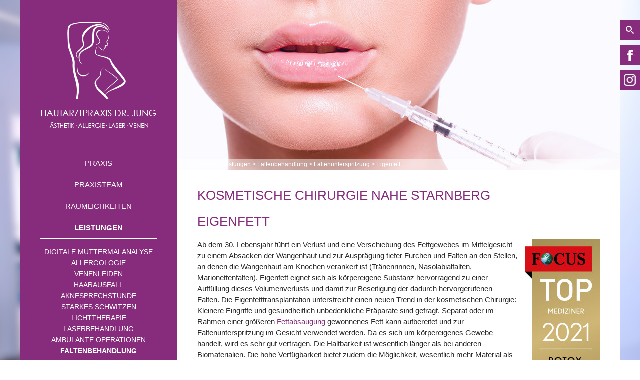

--- FILE ---
content_type: text/html; charset=iso-8859-1
request_url: https://xn--fettabsaugung-mnchen-3ec.com/kosmetische-Chirurgie-nahe-Starnberg.html
body_size: 9269
content:
<!DOCTYPE HTML PUBLIC "-//W3C//DTD HTML 4.01//EN" "http://www.w3.org/TR/html4/strict.dtd">
<html lang="de">

<head>
	<title>kosmetische Chirurgie nahe Starnberg | Fettabsaugung M&uuml;nchen</title>
	
	<meta http-equiv="Content-Type" content="text/html; charset=iso-8859-1" />

	<meta name="description" content="Eigenfett  Ab dem 30. Lebensjahr führt ein Verlust und eine Verschiebung des Fettgewebes im Mittelgesicht zu einem Absacken der Wangenhaut und zur Ausprägung tiefer Furchen und Falten an den Stellen, an denen die Wangenhaut am Knochen verankert ist (Tränenrinnen, N" />
	<META NAME="author" CONTENT="Praxis Dr. med. Claus Jung">
<meta name="GENERATOR" content="cms2web">
<META NAME="publisher" CONTENT="[bense.com] GmbH Dortmund">
<META NAME="copyright" CONTENT="">
<META NAME="keywords" CONTENT="">
<META NAME="page-topic" CONTENT="Hautarzt">
<META NAME="audience" CONTENT="Alle, All">
<META NAME="expires" CONTENT="NEVER">
<META NAME="page-type" CONTENT="">
<META NAME="robots" CONTENT="INDEX,FOLLOW">


	<link rel="stylesheet" type="text/css" href="/stream/css/styles.css" />

	<!--[if lte IE 7]>
	<link rel="stylesheet" type="text/css" href="/stream/css/ie.css" />
	<![endif]-->

	<script src="/stream/js/jquery_2_2_4_min.js" type="text/javascript" charset="utf-8"></script>
	<script src="/stream/js/jquery-ui_1_12_1.min.js"></script>

	<!--<script src="/stream/js/prototype_1_6_1_0.js" type="text/javascript" charset="utf-8"></script>-->

	<script src="/stream/js/jquery.ez-bg-resize.js" type="text/javascript" charset="utf-8"></script>

	<!-- Searchbox -->
	<link rel="stylesheet" type="text/css" href="/stream/css/search_box.css" />


	<script type="text/javascript">
	//jQuery.noConflict();


		
	// img : "/stream/images/leistungen/faltenunterspritzung.jpg"
	jQuery(function() {
	    jQuery("body").ezBgResize({
	        img : "/stream/images/backgrounds/bg_001.jpg"

	    });
	});
	</script>
	
	
	<link rel="shortcut icon" href="/favicon.ico" />

	    <script type="text/javascript">
    	window.cookieconsent_options = {"message":"Diese Internetseite verwendet Cookies, um bestimmte Funktionen bereitstellen zu k&ouml;nnen.","dismiss":"OK!","learnMore":"Mehr Informationen","link":"/Datenschutz/index.html","theme":"dark-top"};
    </script>
    <script type="text/javascript" src="/stream/js/cookiecheck.js"></script>
    </head>

<body id="default" class="view">
	<div id="wrap">
			
		
		
		
		<div class="page_margins">		
			<div class="page">
				
				<div id="main">
					
					<div id="social">
						
						<div id="sb-search" class="sb-search">
							<form action="/Suche/index.html">
								<input class="sb-search-input" placeholder="Geben Sie Ihren Suchbegriff ein..." type="text" value="" name="q" id="search">
								<input class="sb-search-submit" type="submit" value="">
								<span class="sb-icon-search"></span>
							</form>
						</div>
						
						<div id="facebook">
							<a href="https://www.facebook.com/hautarztpraxis.dr.jung" target="_blank"><img src="/stream/images/layout/facebook.jpg" border="0" alt="logo" /></a>
						</div>
						
						<div id="google">
							<a href="https://www.instagram.com/hautarztpraxisdrjung/" target="_blank"><img src="/stream/images/layout/instgram.jpg" border="0" alt="logo" /></a>
						</div>
					
					</div>
					
							
					<div id="col1">
						<div id="col1_content" class="clearfix">
							<div class="logo">
								<a href="/index.html"><img src="/stream/images/layout/logo.png" border="0" alt="logo" /></a>
							</div>
							<div id="nav"><ul class="vlist"><li class="nopath first"><a file_id="125" href="/Praxis/index.html">Praxis</a></li><li class="nopath"><a file_id="2" href="/Praxisteam/index.html">Praxisteam</a></li><li class="nopath"><a file_id="3" href="/Raeumlichkeiten/index.html">Räumlichkeiten</a></li><li class="path"><a file_id="4" href="/Leistungen/index.html">Leistungen</a></li><ul class="vlist level1"><li class="nopath first"><a file_id="10" href="/Leistungen/Digitale-Muttermalanalyse/index.html">Digitale Muttermalanalyse</a></li><li class="nopath"><a file_id="11" href="/Leistungen/Allergologie/index.html">Allergologie</a></li><li class="nopath"><a file_id="22" href="/Leistungen/Venenleiden/index.html">Venenleiden</a></li><li class="nopath"><a file_id="149" href="/Leistungen/Haarausfall/index.html">Haarausfall</a></li><li class="nopath"><a file_id="25" href="/Leistungen/Aknesprechstunde/index.html">Aknesprechstunde</a></li><li class="nopath"><a file_id="30" href="/Leistungen/Starkes-Schwitzen/index.html">Starkes Schwitzen</a></li><li class="nopath"><a file_id="34" href="/Leistungen/Lichttherapie/index.html">Lichttherapie</a></li><li class="nopath"><a file_id="40" href="/Leistungen/Laserbehandlung/index.html">Laserbehandlung</a></li><li class="nopath"><a file_id="46" href="/Leistungen/Ambulante-Operationen/index.html">Ambulante Operationen</a></li><li class="path"><a file_id="66" href="/Leistungen/Faltenbehandlung/index.html">Faltenbehandlung</a></li><ul class="vlist level2"><li class="nopath first"><a file_id="94" href="/Leistungen/Faltenbehandlung/Anti-Aging-Cremes/index.html">Cremes</a></li><li class="nopath"><a file_id="105" href="/Leistungen/Faltenbehandlung/Peelings/index.html">Peelings</a></li><li class="nopath"><a file_id="70" href="/Leistungen/Faltenbehandlung/Botulinumtoxin/index.html">Botulinumtoxin</a></li><li class="path"><a file_id="106" href="/Leistungen/Faltenbehandlung/Faltenunterspritzung/index.html">Faltenunterspritzung</a></li><ul class="vlist level3"><li class="nopath first"><a file_id="199" href="/Leistungen/Faltenbehandlung/Faltenunterspritzung/Skinbooster/index.html">Skinbooster</a></li><li class="nopath"><a file_id="75" href="/Leistungen/Faltenbehandlung/Faltenunterspritzung/Hyaluronsaeure/index.html">Hyaluronsäure</a></li><li class="nopath"><a file_id="77" href="/Leistungen/Faltenbehandlung/Faltenunterspritzung/Biostimulatoren/index.html">Biostimulatoren</a></li><li class="path active"><a file_id="78" href="/Leistungen/Faltenbehandlung/Faltenunterspritzung/Eigenfett/index.html">Eigenfett</a></li><li class="nopath last"><a file_id="145" href="/Leistungen/Faltenbehandlung/Faltenunterspritzung/Nanofett/index.html">Nanofett</a></li></ul><li class="nopath"><a file_id="108" href="/Leistungen/Faltenbehandlung/INTRAcel/index.html">INTRAcel</a></li><li class="nopath"><a file_id="73" href="/Leistungen/Faltenbehandlung/Laser-Skin-Resurfacing/index.html">Laser</a></li><li class="nopath"><a file_id="71" href="/Leistungen/Faltenbehandlung/Fruchtsaeure-Peeling/index.html">Fruchtsäure</a></li><li class="nopath"><a file_id="155" href="/Leistungen/Faltenbehandlung/Fadenlifting/index.html">Fadenlifting</a></li><li class="nopath last"><a file_id="153" href="/Leistungen/Faltenbehandlung/Vampir-Lifting/index.html">Vampir-Lifting</a></li></ul><li class="nopath"><a file_id="119" href="/Leistungen/Hautstraffung/index.html">Hautstraffung</a></li><li class="nopath"><a file_id="58" href="/Leistungen/Fettabsaugung/index.html">Fettabsaugung</a></li><li class="nopath last"><a file_id="53" href="/Leistungen/Kosmetische-Operationen/index.html">Kosmetische Operationen</a></li></ul><li class="nopath"><a file_id="5" href="/Neues/index.html">Aktuelles</a></li><li class="nopath"><a file_id="6" href="/Kontakt/index.html">Kontakt/Termine</a></li><li class="nopath"><a file_id="167" href="/Gutschein/index.html">Gutschein</a></li><li class="nopath"><a file_id="137" href="/Suche/index.html">Suche</a></li><li class="nopath"><a file_id="141" href="/Datenschutz/index.html">Datenschutz</a></li></ul></div>							
							<!-- Online-Termine BUTTON-->
							<div class="online-termine">
								<p><a href="/Online-Termine/index.html" >Online-Termine</a></p>
							</div>

							<!-- Online-Konsultation BUTTON-->
							<div class="online-konsultation1">
								<p><a href="/Kontakt/Onlineberatung/index.html">Online-Konsultation</a></p>
							</div>

							
							<div class="block_content "><p style="text-align:center"><strong>Dr. med. Claus Jung</strong></p>

<p style="text-align:center">Untere Bahnhofstr.42<br />
82110 Germering (bei M&uuml;nchen)</p>

<p style="text-align:center">Telefon (089) 84 30 77<br />
Telefax (089) 84 35 94</p>

<p style="text-align:center">E-Mail: <a href="mailto:info@hautarzt-jung.de">info@hautarzt-jung.de</a><br />
Internet:&nbsp;<a href="https://www.hautarzt-jung.de">www.hautarzt-jung.de</a></p></div>							<div class="block_content "><script src="https://www.jameda.de/premium/widgets/getwidget.php?id=80414674&amp;art=1&amp;badge=16697" type="text/javascript" async=""></script>
<div id="jameda-widget-container16697" style="position:relative; width:272px; height:168px; margin:15px; background-image:url(https://www.jameda.de/premium/widgets/_images/top10-top20-bg.png); background-repeat:none; font-family:Arial, Helvetica, sans-serif; font-size:12px; line-height:15px;">
<div id="jambw" style="position:absolute; top:11px; left:108px; width:152px; height:88px; overflow:hidden;">
<div style="font-weight:bold; margin-bottom:5px;">Tolles Team, toller Arzt!</div>

<div style="font-size:11px; color:#888; line-height:13px;">Dr. Jung ist der beste Arzt bei dem ich seit langem war. Kompetent, sehr freundlich, menschlich und&nbsp;&hellip; <a href="https://www.jameda.de/germering/aerzte/hautaerzte-dermatologen-geschlechtskrankheiten/dr-claus-jung/uebersicht/80414674_1/?utm_content=BWlast&amp;utm_source=Kunden-Homepages&amp;utm_medium=Badges&amp;utm_term=80414674&amp;utm_campaign=Badges" style="color:#01a3d4;" target="_blank">Mehr</a></div>
</div>

<div style="position:absolute; top:111px; left:108px; width:152px; height:40px; overflow:hidden; font-size:11px; line-height:13px;"><a href="https://www.jameda.de/germering/aerzte/hautaerzte-dermatologen-geschlechtskrankheiten/fachgebiet/?utm_content=BWlast&amp;utm_source=Kunden-Homepages&amp;utm_medium=Badges&amp;utm_term=80414674&amp;utm_campaign=Badges" id="jam_link_check" style="color:#888; text-decoration:none; background-color:transparent !important;" target="_blank"><strong>Haut&auml;rzte (Dermatologen)</strong><br />
in Germering</a></div>

<div style="font-family:Arial; font-size:10px; line-height:12px; color:#fff;"><a href="https://www.jameda.de/germering/aerzte/hautaerzte-dermatologen-geschlechtskrankheiten/dr-claus-jung/uebersicht/80414674_1/?utm_content=BWlast&amp;utm_source=Kunden-Homepages&amp;utm_medium=Badges&amp;utm_term=80414674&amp;utm_campaign=Badges" style="display:block; position:absolute; top:15px; left:20px; width:70px; height:134px; text-align:center; text-decoration:none; border:0px; overflow:hidden; background-color:transparent !important;" target="_blank">Von Patienten bewertet mit</a></div>

<div style="display:block; width:55px; margin:8px 0px 0px 6px; padding:3px 0px 4px 0px; border-radius:4px; color:#FFFFFF; text-align:center; text-shadow:1px 1px 1px rgba(0, 0, 0, 0.25); text-decoration:none; border-top:1px solid #8acf27; border-right:1px solid #77b41e; border-bottom:1px solid #76b21d; border-left:1px solid #8bd324; background:#84ca1e; background:linear-gradient(top,#8bd324 0%,#7cc118 100%);"><a href="https://www.jameda.de/germering/aerzte/hautaerzte-dermatologen-geschlechtskrankheiten/dr-claus-jung/uebersicht/80414674_1/?utm_content=BWlast&amp;utm_source=Kunden-Homepages&amp;utm_medium=Badges&amp;utm_term=80414674&amp;utm_campaign=Badges" style="display:block; position:absolute; top:15px; left:20px; width:70px; height:134px; text-align:center; text-decoration:none; border:0px; overflow:hidden; background-color:transparent !important;" target="_blank">Note</a>

<div style="font-size:27px; line-height:30px; font-weight:bold; color:#fff;"><a href="https://www.jameda.de/germering/aerzte/hautaerzte-dermatologen-geschlechtskrankheiten/dr-claus-jung/uebersicht/80414674_1/?utm_content=BWlast&amp;utm_source=Kunden-Homepages&amp;utm_medium=Badges&amp;utm_term=80414674&amp;utm_campaign=Badges" style="display:block; position:absolute; top:15px; left:20px; width:70px; height:134px; text-align:center; text-decoration:none; border:0px; overflow:hidden; background-color:transparent !important;" target="_blank">1,5</a></div>
</div>
</div></div>						</div>
					</div>
			
					<div id="col3">
						
						<div id="header">
							<div id="mainimage"><div><img src="/stream/imagesized/leistungen/faltenunterspritzung_885x340.jpg" border="0" /></div></div>							
							<div class="location">
								<div id="location">
									<a href="http://www.hautarzt-germering.de/index.html" class="location_home">Home</a> &gt; <a href="http://www.eigenfettbehandlung-muenchen.de/Leistungen/index.html">Leistungen</a> &gt; <a href="http://www.schwitzen-muenchen.de/Leistungen/Faltenbehandlung/index.html">Faltenbehandlung</a> &gt; <a href="http://www.hautarzt-muenchen.net/Leistungen/Faltenbehandlung/Faltenunterspritzung/index.html">Faltenunterspritzung</a> &gt; <a href="http://www.faltenunterspritzung-muenchen.info/Leistungen/Faltenbehandlung/Faltenunterspritzung/Eigenfett/index.html" id="location_active">Eigenfett</a>								</div>
							</div>	
								
						</div>
						
							
						<div id="col3_content" class="clearfix">
								<div class="contenttype_cms"><h1 class="kw">kosmetische Chirurgie nahe Starnberg</h1><div class="block_content headline"><h1>Eigenfett</h1></div><div class="block_content text"><table width="100%" cellspacing="0" cellpadding="0" border="0">
											<tr>
												<td valign="top" align="left" width="100%">
													<div style="float:right" class="tb_image_r">
														<img class="tb_image align_right" src="/stream/images/bilder/focus_topmediziner_2021_botox_150x0.jpg" alt="" title="">
													</div>
													<p>Ab dem 30. Lebensjahr f&uuml;hrt ein Verlust und eine Verschiebung des Fettgewebes im Mittelgesicht zu einem Absacken der Wangenhaut und zur Auspr&auml;gung tiefer Furchen und Falten an den Stellen, an denen die Wangenhaut am Knochen verankert ist (Tr&auml;nenrinnen, Nasolabialfalten, Marionettenfalten). Eigenfett eignet sich als k&ouml;rpereigene Substanz hervorragend zu einer Auff&uuml;llung dieses Volumenverlusts und damit zur Beseitigung der dadurch hervorgerufenen Falten.&nbsp;Die Eigenfetttransplantation unterstreicht einen neuen Trend in der kosmetischen Chirurgie: Kleinere Eingriffe und gesundheitlich unbedenkliche Pr&auml;parate sind gefragt. Separat oder im Rahmen einer gr&ouml;&szlig;eren <a href="/Leistungen/Fettabsaugung/index.html" class="wikilink internal" title="Fettabsaugung">Fettabsaugung</a> gewonnenes Fett kann aufbereitet und zur Faltenunterspritzung im Gesicht verwendet werden. Da es sich um k&ouml;rpereigenes Gewebe handelt, wird es sehr gut vertragen. Die Haltbarkeit ist wesentlich l&auml;nger als bei anderen Biomaterialien. Die hohe Verf&uuml;gbarkeit bietet zudem die M&ouml;glichkeit, wesentlich mehr Material als bei anderen Verfahren einzubringen. Hauptziel ist jedoch eine Wiederherstellung Ihrer nat&uuml;rlichen Sch&ouml;nheit und nicht eine unnat&uuml;rliche Typver&auml;nderung.</p>

<p>Neben diesem Volumeneffekt f&uuml;hren die Eigenfettinjektionen jedoch auch noch zu einer&nbsp;deutlichen Verbesserung der Hautqualit&auml;t.&nbsp;Dies beruht darauf, dass&nbsp;das k&ouml;rpereigene&nbsp;Fett eine sehr gro&szlig;e Zahl&nbsp;an&nbsp;Stammzellen enth&auml;lt. Stammzellen erf&uuml;llen&nbsp;im K&ouml;rper&nbsp;wichtige Aufgaben bei der Geweberegeneration und -reparatur. Um besch&auml;digte oder abgestorbene Zellen zu ersetzen,&nbsp;k&ouml;nnen sie sich unbegrenzt vermehren und sich in viele andere&nbsp;Zelltypen (z.B. Haut-, Gef&auml;&szlig;-, Bindegewebszellen)&nbsp;umwandeln. Dar&uuml;ber hinaus verbessern&nbsp;Sie in der Haut die Gef&auml;&szlig;versorgung&nbsp;und steigern die&nbsp;Kollagenproduktion.&nbsp;</p>

<p>Im Folgenden werden Ihnen Anwendungsgebiete, Vorbehandlung, Behandlung, Nachbehandlung, Risiken und Nebenwirkungen sowie Gegenanzeigen einer Eigenfetttransplantation kurz erl&auml;utert.</p>
												</td>
											</tr>
										</table></div><div id="Anwendungsgebiete" class="block_content text"><h2>Anwendungsgebiete</h2><p>Gerade bei sehr schlanken Personen kommt es im Alter zu einer massiven Schrumpfung der Fettpolster im Stirn- und Wangenbereich. Durch den Volumenmangel entsteht allm&auml;hlich ein deutlicher Haut&uuml;berschuss, der sich</p>

<ul>
	<li>an der Stirn durch ein Absacken der Augenbrauen, quere Stirnfalten und Schlupflider bemerkbar macht,</li>
	<li>an den Schl&auml;fen durch Kr&auml;henf&uuml;&szlig;e,</li>
	<li>unter den Augen durch dunkle Augenringe und Tr&auml;nens&auml;cke und</li>
	<li>im Mittelgesichtsbereich durch eine Vertiefung der Nasolabial- und der Marionettenfalten.</li>
</ul>

<p>Durch ein Wiederauff&uuml;llen der Fettpolster im Sitrn- und Wangenbereich mit k&ouml;rpereigenem Fett lassen sich diese tiefen Gesichtsfalten mit einem relativ geringen Aufwand hervorragend korrigieren. Die &uuml;ber den Fettpolstern liegende Gesichtshaut wird &auml;hnlich wie bei einem sanften Facelift aber mit deutlich geringeren Nebenwirkungen (s.u.) auf eine sehr nat&uuml;rliche Weise gestrafft.</p>

<p>So f&uuml;hren Injektionen von Eigenfett im Bereich der Stirn und an den eingefallenen Schl&auml;fen &uuml;ber eine Anhebung der Brauen zu einer deutlichen Verbesserung der Schlupflider und Kr&auml;henf&uuml;&szlig;e. Eigenfettinjektionen unterhalb der Augen beseitigen sehr wirkungsvoll dunkle Augenringe und leicht- bis mittelgradige Tr&auml;nens&auml;cke. Injektionen im oberen Mittelgesichtsbereich f&uuml;hren zu einer sanften und nat&uuml;rlichen Anhebung der Wangenhaut und dadurch indirekt zu einer Verringerung der Nasolabial- und Marionettenfalten. Durch ein Auff&uuml;llen der Hohlwangen wirkt das Gesicht deutlich j&uuml;nger und ges&uuml;nder.</p>

<p>Dar&uuml;ber hinaus eignet sich das Eigenfett aber auch hervorragend zu einer Verj&uuml;ngung der Handr&uuml;cken, zu einer Festigung und Auff&uuml;llen der Br&uuml;ste oder des Pos. Daneben sind auch eingesunkene Narben oder Dellen nach Verletzungen oder nach einer Fettabsaugung dauerhaft korrigierbar.</p>

<p>Neue Studienergebnisse belegen, dass in dem abgesaugten Fett Stammzellen enthalten sind, denen&nbsp;erstaunliche hautverj&uuml;ngende Eigenschaften zugesprochen werden. Eigenfett besitzt daher neben&nbsp;dem Auff&uuml;lleffekt auch einen nicht zu untersch&auml;tzenden Verj&uuml;ngungseffekt f&uuml;r die dar&uuml;berliegende Haut.</p></div><div id="Vorbehandlung" class="block_content text"><h2>Vorbehandlung</h2><p>Verzichten Sie bitte 2 Wochen vor der Behandlung auf die Einnahme Acetylsalicyls&auml;ure-haltiger Schmerzmittel wie z.B. Aspirin, Godamed, Togal-ASS oder Thomapyrin, um das Risiko von Bluterg&uuml;ssen zu minimieren.</p>

<p>Am Tag der Operation sollten Sie nicht n&uuml;chtern sein. Ein leichtes Fr&uuml;hst&uuml;ck oder Mittagessen ist erw&uuml;nscht. Alkohol sollten Sie nat&uuml;rlich nicht zu sich genommen haben. Bringen Sie bitte zu dem Eingriff lockere und gut zu reinigende Kleidung (z.B. einen alten Jogginganzug) mit.</p></div><div id="Behandlung" class="block_content text"><h2>Behandlung</h2><h3>Behandlungsdauer: ca. 1,5 Stunden</h3>

<h3>1. Entnahme des Eigenfetts</h3>

<p>Wie bei einer <a href="/Leistungen/Fettabsaugung/index.html" class="wikilink internal" title="Fettabsaugung">Fettabsaugung</a> wird das Eigenfett in &ouml;rtlicher Bet&auml;ubung &uuml;ber kleine Hautschnitte aus Stellen entnommen, deren Kontur sich dadurch ggf. verbessern kann, ohne dass Dellen entstehen. Dies geschieht in der Regel aus dem Unterbauch, den H&uuml;ften oder den Oberschenkelinnenseiten.</p>

<h3>2. Aufbereitung des Eigenfetts</h3>

<p>Anschlie&szlig;end wird das Abgesaugte so aufbereitet, dass eine Transplantation in andere K&ouml;rperregionen m&ouml;glich ist. Dazu wird das Fett zun&auml;chst durch sterile Kompressen abgefiltert, mit einer Pinzette von gr&ouml;&szlig;eren Bindegewebsanteile befreit und dann in spezielle Spritzen umgef&uuml;llt.</p>

<h3>3. Injektion des Eigenfetts</h3>

<p>Nach einer &ouml;rtlichen Bet&auml;ubung der zu behandelnden Areale wird das Fett mit spezialgeformten Einmal-Injektionskan&uuml;len, die eine stumpfe gewebeschonende Kan&uuml;lenspitze aufweisen, &uuml;ber ca. 2mm kleine Einschnitte sehr tief unter die Haut injiziert. Da ein Teil des verpflanzten Fettes abgebaut wird, wird meist etwas mehr Fett als f&uuml;r das Endergebnis gew&uuml;nscht wird, eingespritzt.</p></div><div id="Nachbehandlung" class="block_content text"><h2>Nachbehandlung</h2><p><strong>Absaugstellen:</strong></p>

<p>Zur Vermeidung von Bluterg&uuml;ssen sollten die Absaugstellen komprimiert werden. Bei kleinerern Absaugungen reicht ein Kompressionsverband f&uuml;r 12 Stunden. Bei gr&ouml;&szlig;eren Eingriffen erhalten Sie von uns eine passende Kompressionskleidung, die Sie f&uuml;r ca. 14 Tage tragen sollten. In den ersten ein bis zwei Tagen wird sich aus dem Absaugstellen eine nicht unbetr&auml;chtliche Menge Bet&auml;ubungsl&ouml;sung vermischt mit etwas Blut entleeren. Sie erhalten daher von uns Saugkompressen, die Sie ggt. wechseln sollten, und Moltexunterlagen zum Schutz empfindlicher Materialien (Autositze, Sofas, Matratzen). Duschen ist bereits ab dem ersten Tag nach dem Eingriff erlaubt. Entfernen Sie dazu den Kompressionsverband, belassen aber die Steristrips und Pflaster auf den Absaugstellen. Nach dem Duschen lassen sich die Pflaster leicht abziehen und durch neue ersetzen.</p>

<p>&nbsp;</p>

<p><strong>Injektionsstellen:</strong></p>

<p>Falls direkt nach der Behandlung noch vereinzelt Kn&ouml;tchen tastbar oder sichtbar sind, d&uuml;rfen Sie diese in den ersten ein bis zwei Tagen mit leichtem Fingerdruck glatt dr&uuml;cken. Anschlie&szlig;end sollten an den Stellen, wo das Eigenfett implantiert wurde, keine weiteren mechanischen Belastungen erfolgen. Am ersten Tag&nbsp;nach dem Einspritzen gr&ouml;&szlig;erer Fettmengen sollten Sie die behandelten Stellen alle 1-2 Stunden mit K&uuml;hlkompressen aus dem K&uuml;hllschrank (nicht aus dem Eisfach!) k&uuml;hlen. Im Falle von Bluterg&uuml;ssen oder Schwellungen sollten Sie in den ersten 1-3 Tagen abschwellende Schmerzmittel wie Voltaren oder Ibuprofen einnehmen. Hilfreich sind dann auch feuchte Umschl&auml;ge und/oder das Auftragen einer Arnika-haltigen Creme (Cicabio&nbsp;Arnica, Firma Bioderma).</p></div><div id="Risiken_und_Nebenwirkungen" class="block_content text"><h2>Risiken und Nebenwirkungen</h2><p>Durch die Verwendung von stumpfen Injektionskan&uuml;len ist das Risiko von Nerven- und Gef&auml;&szlig;sch&auml;digungen minimiert. An den Injektionsstellen kann es aber als nat&uuml;rliche Folge auf die Heilungsprozesse vor&uuml;bergehend zu geringgradigen R&ouml;tungen und Schwellungen kommen, die in den meisten F&auml;llen innerhalb von wenigen Tagen vollst&auml;ndig abklingen, ggtl. aber auch bis zu zwei Wochen oder l&auml;nger anhalten. Sollte es v.a. bei Behandlungen um die Augen oder am Kinn zu Bluterg&uuml;ssen kommen, d&uuml;rfen Sie diese aber sofort mit Make-Up abdecken.</p>

<p>Da es sich um k&ouml;rpereigenes Gewebe handelt, kommt die Bildung entz&uuml;ndlicher Knoten im Gegensatz zu anderen F&uuml;llmaterialien nur sehr selten vor. Derartige druckschmerzhafte Knoten bilden sich v.a. nach Injektionen gro&szlig;er Fettmengen an der Brust oder am Ges&auml;&szlig;. Hierbei handelt es sich in den meisten F&auml;llen nicht um eine bakterielle Infektion sondern um Zysten, in denen sich das &uuml;bersch&uuml;ssige Fett spontan abgebaut. Im Falle gr&ouml;&szlig;erer Zysten ist eine Punktion und ein Absaugen des &uuml;bersch&uuml;ssigen Fetts mit Hilfe einer Hohlnadel hilfreich.</p>

<p>An den Entnahmestellen des Fetts kommt es h&auml;ufig zu vor&uuml;bergehenden druckschmerzhaften Bluterg&uuml;ssen, Schwellungen oder einem vor&uuml;bergehenden Taubheitsgef&uuml;hl.</p>

<p>Im Jahr 2009 f&uuml;hrten wir eine anonyme Umfrage durch, in der wir die von uns mit Eigenfett behandelten Patientinnen und Patienten hinsichtlich Nebenwirkungen und Wirkung befragten. Die Ergebnisse finden Sie <a href="/download/neues/umfrageergebnis_eigenfett_2009.pdf">hier</a>.</p></div><div id="Behandlungsergebnis" class="block_content text"><h2>Behandlungsergebnis</h2><p>Der Auff&uuml;lleffekt ist bereits am Tag nach der ersten Injektion deutlich sichtbar. Das Ergebnis eines Volumenaufbaus an den Wangen und Schl&auml;fen entspricht etwa der Wirkung eines leichten Facelifts. Da sich das eingespritzte Fett gleichm&auml;&szlig;ig in den vorgegebenen Fettkompartimenten verteilt, aber die Haut dennoch nicht wie bei einem starken Facelift &uuml;berm&auml;&szlig;ig gestrafft wird, ist das Ergebnis sehr nat&uuml;rlich. Da meist nur ein Teil der injizierten Fettzellen (etwa 30 Prozent) dauerhaft anw&auml;chst, muss die Injektionsbehandlung aber eventuell noch ein bis zweimal in 4-6w&ouml;chigen Abst&auml;nden wiederholt werden, um ein optimales &auml;sthetisches Ergebnis zu erzielen. Im Gegensatz zur Injektion mit anderen F&uuml;llmaterialien ist der einmal erreichte Effekt dauerhaft.</p>

<p>Aufgrund der mit dem&nbsp;Fettgewebe injizierten Stammzellen f&uuml;hrt die Eigenfettbehandlung nicht nur zu einem Auff&uuml;lleffekt sondern ebenso zu einem erstaunlichen Hautverj&uuml;ngungseffekt. Die Haut &uuml;ber den Injektionsstellen&nbsp;wird allm&auml;hlich deutlich glatter. Kleine Falten und&nbsp;Poren verschwinden. Die Haut wirkt aufgrund einer verbesserten Durchblutung rosiger und frischer. Hautsch&auml;den, wie z.B. Narben und Verbrennungen nach Unf&auml;llen und Operationen, werden allm&auml;hlich flacher und verblassen.</p></div><div id="Gegenanzeigen" class="block_content text"><h2>Gegenanzeigen</h2><p>Es gibt nur wenige Gr&uuml;nde, die es eventuell verbieten, eine Entnahme von Eigenfett in &ouml;rtlicher Bet&auml;ubung vorzunehmen: Allergien auf &ouml;rtliche Bet&auml;ubungsmittel, Schwangerschaft/Stillzeit, schwere Infektionskrankheiten, Gerinnungsst&ouml;rungen, schwere Erkrankungen der inneren Organe, v.a. an Herz und Nieren, Pannikulitiden (generalisierte Entz&uuml;ndung des Fettgewebes), sowie ein Glukose-6-Phoshat-Dehydrogenase-Mangel. Der Einsatz von Eigenfett setzt im Unterschied zu anderen Materialien die M&ouml;glichkeit einer operativen Gewinnung beim jeweiligen Patienten voraus. Falls an den typischen Stellen (H&uuml;ften, Bauch, Oberschenkel) keine Fettpolster vorhanden sind, mu&szlig; zur Auff&uuml;llung von Volumendefekten ggf. auf andere synthetische Materialien, wie Hyalurons&auml;ure&sbquo; zur&uuml;ckgegriffen werden.</p>

<p>Im Falle einer akuten oder chronischen Hautentz&uuml;ndung in der N&auml;he des zu behandelnden Gesichtsbereiches sollte die Injektion von Eigenfett auf einen sp&auml;teren Zeitpunkt verschoben werden.</p></div><div class="block_content spacer"><br /></div><div id="Behandlungskosten" class="block_content text"><h2>Behandlungskosten</h2><p>Die Kosten f&uuml;r eine Eigenfettbehandlung liegen bei 1500,- Euro. Kann das Fett im Rahmen einer Fettabsaugung gewonnen werden, verringern sich die Grundkosten f&uuml;r die Eigenfettbehandlung auf 800,- Euro.</p>

<p>&nbsp;</p>

<p>&nbsp;</p>

<p>&nbsp;</p></div></div>						</div>
						
						<div id="ie_clearing">&nbsp;</div>
						
					</div>
				
				</div>
			</div>
		</div>
	
	
		<div id="push"></div>
	</div>
	
		<div id="footer">
			<div class="page_margins">
				<div class="page">
									
					<div class="links">
						&copy;2026 Dr. med. Claus Jung | Webservices by [<a href="https://www.bense.com/" target="_blank" rel="noopener">bense.com</a>] | <a href="/Impressum/index.html">Impressum</a> | <a href="/Datenschutz/index.html">Datenschutz</a> | <a href="/Sitemap/index.html">Sitemap</a> | <a href="/Suche/index.html">Suche</a>
					</div>
					
				<span class="skip wk_customer"> mnch-jng 2026-01-30</span><span class="skip wk_wid"> wid-78</span><span class="skip wk_global"> drtm-bns 2026-01-30</span>				<div class="kwlayer"><a href="http://hautarzt-germering.de/Fettabsaugung-nahe-Olching.html" title="Fettabsaugung nahe Olching">Fettabsaugung nahe Olching</a>, <a href="http://fettabsaugung-muenchen.net/Fettpolster-Fuerstenfeldbruck.html" title="Fettpolster Fuerstenfeldbruck">Fettpolster Fuerstenfeldbruck</a>, <a href="http://faltenunterspritzung-muenchen.info/Akne-Behandlung-nahe-Dachau.html" title="Akne Behandlung nahe Dachau">Akne Behandlung nahe Dachau</a>, <a href="http://laserlipolyse-muenchen.de/Vitiligo-Germering.html" title="Vitiligo Germering">Vitiligo Germering</a>, <a href="http://faltenunterspritzung-muenchen.info/Leistungen/Starkes-Schwitzen/Iontophorese/Iontophorese-Germering.html" title="Iontophorese Germering">Iontophorese Germering</a>, <a href="http://laserbehandlung-muenchen.com/Botulinumtoxin-Garching-bei-Muenchen.html" title="Botulinumtoxin Garching bei Muenchen">Botulinumtoxin Garching bei Muenchen</a>, <a href="http://schwitzen-muenchen.de/Dermatologe-Germering.html" title="Dermatologe Germering">Dermatologe Germering</a>, <a href="http://xn--fettabsaugung-mnchen-3ec.com/Leistungen/Faltenbehandlung/Faltenunterspritzung/Hyaluronsaeure/Hyalurons%25C3%25A4ure-Freising.html" title="Hyaluronsäure Freising">Hyaluronsäure Freising</a>, <a href="http://dermatologiepraxis.de/Haemangiom-Germering.html" title="Haemangiom Germering">Haemangiom Germering</a>, <a href="http://schwitzen-muenchen.de/Balneophototherapie-Germering.html" title="Balneophototherapie Germering">Balneophototherapie Germering</a></div>				</div>
			</div>
		</div>
		
		
		<script src="/stream/js/modernizr.custom.search.js"></script>
		<script src="/stream/js/classie.search.js"></script>
		<script src="/stream/js/uisearch.search.js"></script>
		<script>
			new UISearch( document.getElementById( 'sb-search' ) );
		</script>
		
</body>

</html>


--- FILE ---
content_type: application/x-javascript
request_url: https://xn--fettabsaugung-mnchen-3ec.com/stream/js/jquery.ez-bg-resize.js
body_size: 1232
content:
/******************************************************
    * jQuery plug-in
    * Easy Background Image Resizer
    * Developed by J.P. Given (http://johnpatrickgiven.com)
    * Useage: anyone so long as credit is left alone
******************************************************/

(function($) {
	// Global Namespace
    var jqez = {};

    // Define the plugin
    $.fn.ezBgResize = function(options) {
		
		// Set global to obj passed
		jqez = options;
		
		// If img option is string convert to array.
		// This is in preparation for accepting an slideshow of images.
		if (!$.isArray(jqez.img)) {
			var tmp_img = jqez.img;
			jqez.img = [tmp_img]
		}
		
		$("<img/>").attr("src", jqez.img).load(function() {
			jqez.width = this.width;
			jqez.height = this.height;
			
			// Create a unique div container
			$("body").append('<div id="jq_ez_bg"></div>');

			// Add the image to it.
			$("#jq_ez_bg").html('<img src="' + jqez.img[0] + '" width="' + jqez.width + '" height="' + jqez.height + '" border="0">');

			// First position object
	        $("#jq_ez_bg").css("visibility","hidden");

			// Overflow set to hidden so scroll bars don't mess up image size.
	        $("body").css({
	            "overflow":"hidden"
	        });

			resizeImage();
		});
    };

	$(window).bind("resize", function() {
		resizeImage();
	});
	
	// Actual resize function
    function resizeImage() {
	
        $("#jq_ez_bg").css({
            "position":"fixed",
            "top":"0px",
            "left":"0px",
            "z-index":"-1",
            "overflow":"hidden",
            "width":$(window).width() + "px",
            "height":$(window).height() + "px",
			"opacity" : jqez.opacity
        });
		
		// Image relative to its container
		$("#jq_ez_bg").children('img').css("position", "relative");

        // Resize the img object to the proper ratio of the window.
        var iw = $("#jq_ez_bg").children('img').width();
        var ih = $("#jq_ez_bg").children('img').height();
        
        if ($(window).width() > $(window).height()) {
            //console.log(iw, ih);
            if (iw > ih) {
                var fRatio = iw/ih;
                $("#jq_ez_bg").children('img').css("width",$(window).width() + "px");
                $("#jq_ez_bg").children('img').css("height",Math.round($(window).width() * (1/fRatio)));

                var newIh = Math.round($(window).width() * (1/fRatio));

                if(newIh < $(window).height()) {
                    var fRatio = ih/iw;
                    $("#jq_ez_bg").children('img').css("height",$(window).height());
                    $("#jq_ez_bg").children('img').css("width",Math.round($(window).height() * (1/fRatio)));
                }
            } else {
                var fRatio = ih/iw;
                $("#jq_ez_bg").children('img').css("height",$(window).height());
                $("#jq_ez_bg").children('img').css("width",Math.round($(window).height() * (1/fRatio)));
            }
        } else {
            var fRatio = ih/iw;
            $("#jq_ez_bg").children('img').css("height",$(window).height());
            $("#jq_ez_bg").children('img').css("width",Math.round($(window).height() * (1/fRatio)));
        }
		
		// Center the image
		if (typeof(jqez.center) == 'undefined' || jqez.center) {
			if ($("#jq_ez_bg").children('img').width() > $(window).width()) {
				var this_left = ($("#jq_ez_bg").children('img').width() - $(window).width()) / 2;
				$("#jq_ez_bg").children('img').css({
					"top"  : 0,
					"left" : -this_left
				});
			}
			if ($("#jq_ez_bg").children('img').height() > $(window).height()) {
				var this_height = ($("#jq_ez_bg").children('img').height() - $(window).height()) / 2;
				$("#jq_ez_bg").children('img').css({
					"left" : 0,
					"top" : -this_height
				});
			}
		}

        $("#jq_ez_bg").css({
			"visibility" : "visible"
		});

		// Allow scrolling again
		$("body").css({
            "overflow":"auto"
        });
		
        
    }
})(jQuery);